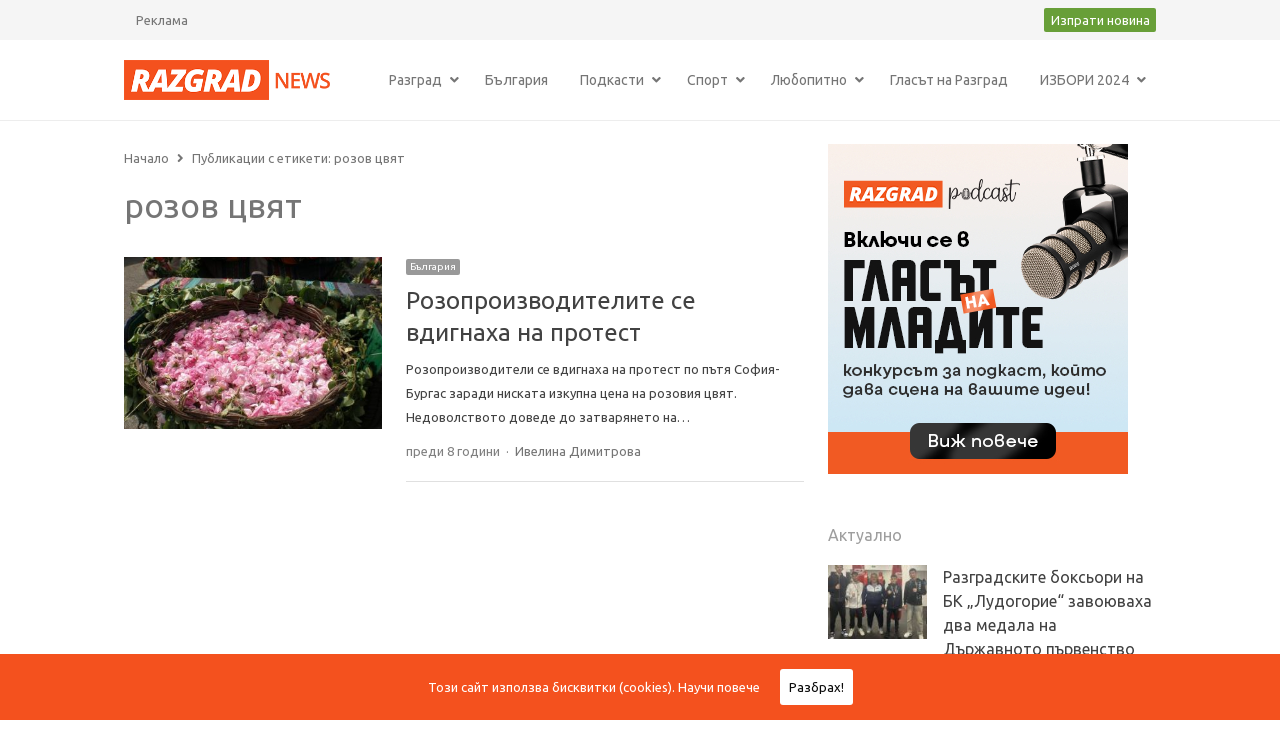

--- FILE ---
content_type: text/html; charset=utf-8
request_url: https://www.google.com/recaptcha/api2/aframe
body_size: 267
content:
<!DOCTYPE HTML><html><head><meta http-equiv="content-type" content="text/html; charset=UTF-8"></head><body><script nonce="a20vrUtYZH5YIy8H0XfLYw">/** Anti-fraud and anti-abuse applications only. See google.com/recaptcha */ try{var clients={'sodar':'https://pagead2.googlesyndication.com/pagead/sodar?'};window.addEventListener("message",function(a){try{if(a.source===window.parent){var b=JSON.parse(a.data);var c=clients[b['id']];if(c){var d=document.createElement('img');d.src=c+b['params']+'&rc='+(localStorage.getItem("rc::a")?sessionStorage.getItem("rc::b"):"");window.document.body.appendChild(d);sessionStorage.setItem("rc::e",parseInt(sessionStorage.getItem("rc::e")||0)+1);localStorage.setItem("rc::h",'1763288798267');}}}catch(b){}});window.parent.postMessage("_grecaptcha_ready", "*");}catch(b){}</script></body></html>